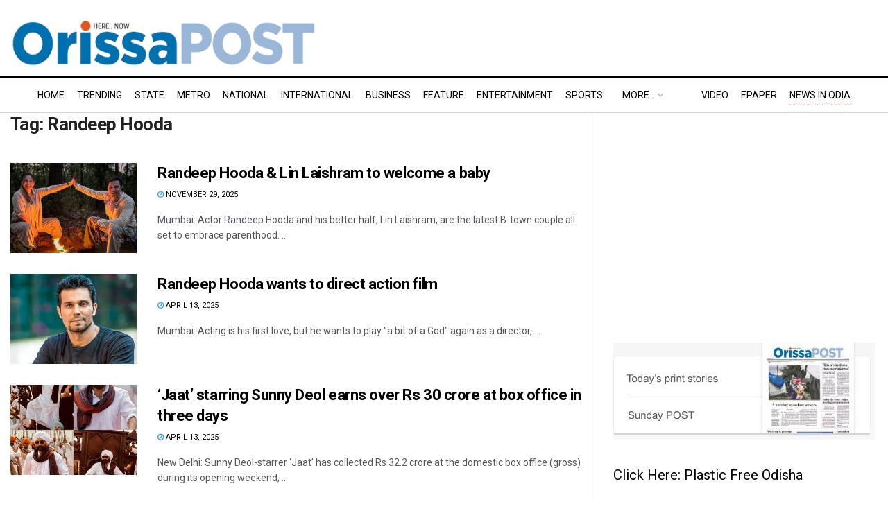

--- FILE ---
content_type: text/html; charset=utf-8
request_url: https://www.google.com/recaptcha/api2/aframe
body_size: 267
content:
<!DOCTYPE HTML><html><head><meta http-equiv="content-type" content="text/html; charset=UTF-8"></head><body><script nonce="La3efKQ5Qb2lVDWheHTdPw">/** Anti-fraud and anti-abuse applications only. See google.com/recaptcha */ try{var clients={'sodar':'https://pagead2.googlesyndication.com/pagead/sodar?'};window.addEventListener("message",function(a){try{if(a.source===window.parent){var b=JSON.parse(a.data);var c=clients[b['id']];if(c){var d=document.createElement('img');d.src=c+b['params']+'&rc='+(localStorage.getItem("rc::a")?sessionStorage.getItem("rc::b"):"");window.document.body.appendChild(d);sessionStorage.setItem("rc::e",parseInt(sessionStorage.getItem("rc::e")||0)+1);localStorage.setItem("rc::h",'1769817922629');}}}catch(b){}});window.parent.postMessage("_grecaptcha_ready", "*");}catch(b){}</script></body></html>